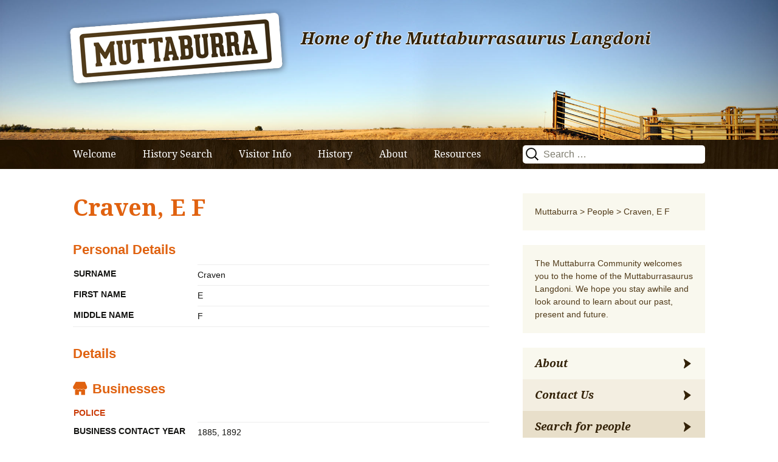

--- FILE ---
content_type: text/html; charset=UTF-8
request_url: http://www.muttaburra.com/people/e-craven/
body_size: 12994
content:
<!DOCTYPE html>
<!--[if IE 7]>
<html class="ie ie7" lang="en-AU">
<![endif]-->
<!--[if IE 8]>
<html class="ie ie8" lang="en-AU">
<![endif]-->
<!--[if !(IE 7) & !(IE 8)]><!-->
<html lang="en-AU">
<!--<![endif]-->
<head>
	<meta charset="UTF-8">
	<meta name="viewport" content="width=device-width">
	<title>Craven, E F | Muttaburra</title>
	<link rel="profile" href="http://gmpg.org/xfn/11">
	<link rel="pingback" href="http://www.muttaburra.com/xmlrpc.php">
	<!--[if lt IE 9]>
	<script src="http://www.muttaburra.com/wp-content/themes/twentythirteen/js/html5.js"></script>
	<![endif]-->
	<meta name='robots' content='max-image-preview:large' />
<link rel="dns-prefetch" href="//connect.facebook.net">
<link rel='dns-prefetch' href='//connect.facebook.net' />
<link rel="alternate" type="application/rss+xml" title="Muttaburra &raquo; Feed" href="http://www.muttaburra.com/feed/" />
<link rel="alternate" type="application/rss+xml" title="Muttaburra &raquo; Comments Feed" href="http://www.muttaburra.com/comments/feed/" />
<link rel="alternate" title="oEmbed (JSON)" type="application/json+oembed" href="http://www.muttaburra.com/wp-json/oembed/1.0/embed?url=http%3A%2F%2Fwww.muttaburra.com%2Fpeople%2Fe-craven%2F" />
<link rel="alternate" title="oEmbed (XML)" type="text/xml+oembed" href="http://www.muttaburra.com/wp-json/oembed/1.0/embed?url=http%3A%2F%2Fwww.muttaburra.com%2Fpeople%2Fe-craven%2F&#038;format=xml" />
<style id='wp-img-auto-sizes-contain-inline-css'>
img:is([sizes=auto i],[sizes^="auto," i]){contain-intrinsic-size:3000px 1500px}
/*# sourceURL=wp-img-auto-sizes-contain-inline-css */
</style>
<style id='wp-emoji-styles-inline-css'>

	img.wp-smiley, img.emoji {
		display: inline !important;
		border: none !important;
		box-shadow: none !important;
		height: 1em !important;
		width: 1em !important;
		margin: 0 0.07em !important;
		vertical-align: -0.1em !important;
		background: none !important;
		padding: 0 !important;
	}
/*# sourceURL=wp-emoji-styles-inline-css */
</style>
<style id='wp-block-library-inline-css'>
:root{--wp-block-synced-color:#7a00df;--wp-block-synced-color--rgb:122,0,223;--wp-bound-block-color:var(--wp-block-synced-color);--wp-editor-canvas-background:#ddd;--wp-admin-theme-color:#007cba;--wp-admin-theme-color--rgb:0,124,186;--wp-admin-theme-color-darker-10:#006ba1;--wp-admin-theme-color-darker-10--rgb:0,107,160.5;--wp-admin-theme-color-darker-20:#005a87;--wp-admin-theme-color-darker-20--rgb:0,90,135;--wp-admin-border-width-focus:2px}@media (min-resolution:192dpi){:root{--wp-admin-border-width-focus:1.5px}}.wp-element-button{cursor:pointer}:root .has-very-light-gray-background-color{background-color:#eee}:root .has-very-dark-gray-background-color{background-color:#313131}:root .has-very-light-gray-color{color:#eee}:root .has-very-dark-gray-color{color:#313131}:root .has-vivid-green-cyan-to-vivid-cyan-blue-gradient-background{background:linear-gradient(135deg,#00d084,#0693e3)}:root .has-purple-crush-gradient-background{background:linear-gradient(135deg,#34e2e4,#4721fb 50%,#ab1dfe)}:root .has-hazy-dawn-gradient-background{background:linear-gradient(135deg,#faaca8,#dad0ec)}:root .has-subdued-olive-gradient-background{background:linear-gradient(135deg,#fafae1,#67a671)}:root .has-atomic-cream-gradient-background{background:linear-gradient(135deg,#fdd79a,#004a59)}:root .has-nightshade-gradient-background{background:linear-gradient(135deg,#330968,#31cdcf)}:root .has-midnight-gradient-background{background:linear-gradient(135deg,#020381,#2874fc)}:root{--wp--preset--font-size--normal:16px;--wp--preset--font-size--huge:42px}.has-regular-font-size{font-size:1em}.has-larger-font-size{font-size:2.625em}.has-normal-font-size{font-size:var(--wp--preset--font-size--normal)}.has-huge-font-size{font-size:var(--wp--preset--font-size--huge)}.has-text-align-center{text-align:center}.has-text-align-left{text-align:left}.has-text-align-right{text-align:right}.has-fit-text{white-space:nowrap!important}#end-resizable-editor-section{display:none}.aligncenter{clear:both}.items-justified-left{justify-content:flex-start}.items-justified-center{justify-content:center}.items-justified-right{justify-content:flex-end}.items-justified-space-between{justify-content:space-between}.screen-reader-text{border:0;clip-path:inset(50%);height:1px;margin:-1px;overflow:hidden;padding:0;position:absolute;width:1px;word-wrap:normal!important}.screen-reader-text:focus{background-color:#ddd;clip-path:none;color:#444;display:block;font-size:1em;height:auto;left:5px;line-height:normal;padding:15px 23px 14px;text-decoration:none;top:5px;width:auto;z-index:100000}html :where(.has-border-color){border-style:solid}html :where([style*=border-top-color]){border-top-style:solid}html :where([style*=border-right-color]){border-right-style:solid}html :where([style*=border-bottom-color]){border-bottom-style:solid}html :where([style*=border-left-color]){border-left-style:solid}html :where([style*=border-width]){border-style:solid}html :where([style*=border-top-width]){border-top-style:solid}html :where([style*=border-right-width]){border-right-style:solid}html :where([style*=border-bottom-width]){border-bottom-style:solid}html :where([style*=border-left-width]){border-left-style:solid}html :where(img[class*=wp-image-]){height:auto;max-width:100%}:where(figure){margin:0 0 1em}html :where(.is-position-sticky){--wp-admin--admin-bar--position-offset:var(--wp-admin--admin-bar--height,0px)}@media screen and (max-width:600px){html :where(.is-position-sticky){--wp-admin--admin-bar--position-offset:0px}}

/*# sourceURL=wp-block-library-inline-css */
</style><style id='global-styles-inline-css'>
:root{--wp--preset--aspect-ratio--square: 1;--wp--preset--aspect-ratio--4-3: 4/3;--wp--preset--aspect-ratio--3-4: 3/4;--wp--preset--aspect-ratio--3-2: 3/2;--wp--preset--aspect-ratio--2-3: 2/3;--wp--preset--aspect-ratio--16-9: 16/9;--wp--preset--aspect-ratio--9-16: 9/16;--wp--preset--color--black: #000000;--wp--preset--color--cyan-bluish-gray: #abb8c3;--wp--preset--color--white: #fff;--wp--preset--color--pale-pink: #f78da7;--wp--preset--color--vivid-red: #cf2e2e;--wp--preset--color--luminous-vivid-orange: #ff6900;--wp--preset--color--luminous-vivid-amber: #fcb900;--wp--preset--color--light-green-cyan: #7bdcb5;--wp--preset--color--vivid-green-cyan: #00d084;--wp--preset--color--pale-cyan-blue: #8ed1fc;--wp--preset--color--vivid-cyan-blue: #0693e3;--wp--preset--color--vivid-purple: #9b51e0;--wp--preset--color--dark-gray: #141412;--wp--preset--color--red: #bc360a;--wp--preset--color--medium-orange: #db572f;--wp--preset--color--light-orange: #ea9629;--wp--preset--color--yellow: #fbca3c;--wp--preset--color--dark-brown: #220e10;--wp--preset--color--medium-brown: #722d19;--wp--preset--color--light-brown: #eadaa6;--wp--preset--color--beige: #e8e5ce;--wp--preset--color--off-white: #f7f5e7;--wp--preset--gradient--vivid-cyan-blue-to-vivid-purple: linear-gradient(135deg,rgb(6,147,227) 0%,rgb(155,81,224) 100%);--wp--preset--gradient--light-green-cyan-to-vivid-green-cyan: linear-gradient(135deg,rgb(122,220,180) 0%,rgb(0,208,130) 100%);--wp--preset--gradient--luminous-vivid-amber-to-luminous-vivid-orange: linear-gradient(135deg,rgb(252,185,0) 0%,rgb(255,105,0) 100%);--wp--preset--gradient--luminous-vivid-orange-to-vivid-red: linear-gradient(135deg,rgb(255,105,0) 0%,rgb(207,46,46) 100%);--wp--preset--gradient--very-light-gray-to-cyan-bluish-gray: linear-gradient(135deg,rgb(238,238,238) 0%,rgb(169,184,195) 100%);--wp--preset--gradient--cool-to-warm-spectrum: linear-gradient(135deg,rgb(74,234,220) 0%,rgb(151,120,209) 20%,rgb(207,42,186) 40%,rgb(238,44,130) 60%,rgb(251,105,98) 80%,rgb(254,248,76) 100%);--wp--preset--gradient--blush-light-purple: linear-gradient(135deg,rgb(255,206,236) 0%,rgb(152,150,240) 100%);--wp--preset--gradient--blush-bordeaux: linear-gradient(135deg,rgb(254,205,165) 0%,rgb(254,45,45) 50%,rgb(107,0,62) 100%);--wp--preset--gradient--luminous-dusk: linear-gradient(135deg,rgb(255,203,112) 0%,rgb(199,81,192) 50%,rgb(65,88,208) 100%);--wp--preset--gradient--pale-ocean: linear-gradient(135deg,rgb(255,245,203) 0%,rgb(182,227,212) 50%,rgb(51,167,181) 100%);--wp--preset--gradient--electric-grass: linear-gradient(135deg,rgb(202,248,128) 0%,rgb(113,206,126) 100%);--wp--preset--gradient--midnight: linear-gradient(135deg,rgb(2,3,129) 0%,rgb(40,116,252) 100%);--wp--preset--gradient--autumn-brown: linear-gradient(135deg, rgba(226,45,15,1) 0%, rgba(158,25,13,1) 100%);--wp--preset--gradient--sunset-yellow: linear-gradient(135deg, rgba(233,139,41,1) 0%, rgba(238,179,95,1) 100%);--wp--preset--gradient--light-sky: linear-gradient(135deg,rgba(228,228,228,1.0) 0%,rgba(208,225,252,1.0) 100%);--wp--preset--gradient--dark-sky: linear-gradient(135deg,rgba(0,0,0,1.0) 0%,rgba(56,61,69,1.0) 100%);--wp--preset--font-size--small: 13px;--wp--preset--font-size--medium: 20px;--wp--preset--font-size--large: 36px;--wp--preset--font-size--x-large: 42px;--wp--preset--spacing--20: 0.44rem;--wp--preset--spacing--30: 0.67rem;--wp--preset--spacing--40: 1rem;--wp--preset--spacing--50: 1.5rem;--wp--preset--spacing--60: 2.25rem;--wp--preset--spacing--70: 3.38rem;--wp--preset--spacing--80: 5.06rem;--wp--preset--shadow--natural: 6px 6px 9px rgba(0, 0, 0, 0.2);--wp--preset--shadow--deep: 12px 12px 50px rgba(0, 0, 0, 0.4);--wp--preset--shadow--sharp: 6px 6px 0px rgba(0, 0, 0, 0.2);--wp--preset--shadow--outlined: 6px 6px 0px -3px rgb(255, 255, 255), 6px 6px rgb(0, 0, 0);--wp--preset--shadow--crisp: 6px 6px 0px rgb(0, 0, 0);}:where(.is-layout-flex){gap: 0.5em;}:where(.is-layout-grid){gap: 0.5em;}body .is-layout-flex{display: flex;}.is-layout-flex{flex-wrap: wrap;align-items: center;}.is-layout-flex > :is(*, div){margin: 0;}body .is-layout-grid{display: grid;}.is-layout-grid > :is(*, div){margin: 0;}:where(.wp-block-columns.is-layout-flex){gap: 2em;}:where(.wp-block-columns.is-layout-grid){gap: 2em;}:where(.wp-block-post-template.is-layout-flex){gap: 1.25em;}:where(.wp-block-post-template.is-layout-grid){gap: 1.25em;}.has-black-color{color: var(--wp--preset--color--black) !important;}.has-cyan-bluish-gray-color{color: var(--wp--preset--color--cyan-bluish-gray) !important;}.has-white-color{color: var(--wp--preset--color--white) !important;}.has-pale-pink-color{color: var(--wp--preset--color--pale-pink) !important;}.has-vivid-red-color{color: var(--wp--preset--color--vivid-red) !important;}.has-luminous-vivid-orange-color{color: var(--wp--preset--color--luminous-vivid-orange) !important;}.has-luminous-vivid-amber-color{color: var(--wp--preset--color--luminous-vivid-amber) !important;}.has-light-green-cyan-color{color: var(--wp--preset--color--light-green-cyan) !important;}.has-vivid-green-cyan-color{color: var(--wp--preset--color--vivid-green-cyan) !important;}.has-pale-cyan-blue-color{color: var(--wp--preset--color--pale-cyan-blue) !important;}.has-vivid-cyan-blue-color{color: var(--wp--preset--color--vivid-cyan-blue) !important;}.has-vivid-purple-color{color: var(--wp--preset--color--vivid-purple) !important;}.has-black-background-color{background-color: var(--wp--preset--color--black) !important;}.has-cyan-bluish-gray-background-color{background-color: var(--wp--preset--color--cyan-bluish-gray) !important;}.has-white-background-color{background-color: var(--wp--preset--color--white) !important;}.has-pale-pink-background-color{background-color: var(--wp--preset--color--pale-pink) !important;}.has-vivid-red-background-color{background-color: var(--wp--preset--color--vivid-red) !important;}.has-luminous-vivid-orange-background-color{background-color: var(--wp--preset--color--luminous-vivid-orange) !important;}.has-luminous-vivid-amber-background-color{background-color: var(--wp--preset--color--luminous-vivid-amber) !important;}.has-light-green-cyan-background-color{background-color: var(--wp--preset--color--light-green-cyan) !important;}.has-vivid-green-cyan-background-color{background-color: var(--wp--preset--color--vivid-green-cyan) !important;}.has-pale-cyan-blue-background-color{background-color: var(--wp--preset--color--pale-cyan-blue) !important;}.has-vivid-cyan-blue-background-color{background-color: var(--wp--preset--color--vivid-cyan-blue) !important;}.has-vivid-purple-background-color{background-color: var(--wp--preset--color--vivid-purple) !important;}.has-black-border-color{border-color: var(--wp--preset--color--black) !important;}.has-cyan-bluish-gray-border-color{border-color: var(--wp--preset--color--cyan-bluish-gray) !important;}.has-white-border-color{border-color: var(--wp--preset--color--white) !important;}.has-pale-pink-border-color{border-color: var(--wp--preset--color--pale-pink) !important;}.has-vivid-red-border-color{border-color: var(--wp--preset--color--vivid-red) !important;}.has-luminous-vivid-orange-border-color{border-color: var(--wp--preset--color--luminous-vivid-orange) !important;}.has-luminous-vivid-amber-border-color{border-color: var(--wp--preset--color--luminous-vivid-amber) !important;}.has-light-green-cyan-border-color{border-color: var(--wp--preset--color--light-green-cyan) !important;}.has-vivid-green-cyan-border-color{border-color: var(--wp--preset--color--vivid-green-cyan) !important;}.has-pale-cyan-blue-border-color{border-color: var(--wp--preset--color--pale-cyan-blue) !important;}.has-vivid-cyan-blue-border-color{border-color: var(--wp--preset--color--vivid-cyan-blue) !important;}.has-vivid-purple-border-color{border-color: var(--wp--preset--color--vivid-purple) !important;}.has-vivid-cyan-blue-to-vivid-purple-gradient-background{background: var(--wp--preset--gradient--vivid-cyan-blue-to-vivid-purple) !important;}.has-light-green-cyan-to-vivid-green-cyan-gradient-background{background: var(--wp--preset--gradient--light-green-cyan-to-vivid-green-cyan) !important;}.has-luminous-vivid-amber-to-luminous-vivid-orange-gradient-background{background: var(--wp--preset--gradient--luminous-vivid-amber-to-luminous-vivid-orange) !important;}.has-luminous-vivid-orange-to-vivid-red-gradient-background{background: var(--wp--preset--gradient--luminous-vivid-orange-to-vivid-red) !important;}.has-very-light-gray-to-cyan-bluish-gray-gradient-background{background: var(--wp--preset--gradient--very-light-gray-to-cyan-bluish-gray) !important;}.has-cool-to-warm-spectrum-gradient-background{background: var(--wp--preset--gradient--cool-to-warm-spectrum) !important;}.has-blush-light-purple-gradient-background{background: var(--wp--preset--gradient--blush-light-purple) !important;}.has-blush-bordeaux-gradient-background{background: var(--wp--preset--gradient--blush-bordeaux) !important;}.has-luminous-dusk-gradient-background{background: var(--wp--preset--gradient--luminous-dusk) !important;}.has-pale-ocean-gradient-background{background: var(--wp--preset--gradient--pale-ocean) !important;}.has-electric-grass-gradient-background{background: var(--wp--preset--gradient--electric-grass) !important;}.has-midnight-gradient-background{background: var(--wp--preset--gradient--midnight) !important;}.has-small-font-size{font-size: var(--wp--preset--font-size--small) !important;}.has-medium-font-size{font-size: var(--wp--preset--font-size--medium) !important;}.has-large-font-size{font-size: var(--wp--preset--font-size--large) !important;}.has-x-large-font-size{font-size: var(--wp--preset--font-size--x-large) !important;}
/*# sourceURL=global-styles-inline-css */
</style>

<style id='classic-theme-styles-inline-css'>
/*! This file is auto-generated */
.wp-block-button__link{color:#fff;background-color:#32373c;border-radius:9999px;box-shadow:none;text-decoration:none;padding:calc(.667em + 2px) calc(1.333em + 2px);font-size:1.125em}.wp-block-file__button{background:#32373c;color:#fff;text-decoration:none}
/*# sourceURL=/wp-includes/css/classic-themes.min.css */
</style>
<link rel='stylesheet' id='responsive-lightbox-prettyphoto-css' href='http://www.muttaburra.com/wp-content/plugins/responsive-lightbox/assets/prettyphoto/prettyPhoto.min.css?ver=3.1.6' media='all' />
<link rel='stylesheet' id='wc-gallery-style-css' href='http://www.muttaburra.com/wp-content/plugins/wc-gallery/includes/css/style.css?ver=1.67' media='all' />
<link rel='stylesheet' id='wc-gallery-popup-style-css' href='http://www.muttaburra.com/wp-content/plugins/wc-gallery/includes/css/magnific-popup.css?ver=1.1.0' media='all' />
<link rel='stylesheet' id='wc-gallery-flexslider-style-css' href='http://www.muttaburra.com/wp-content/plugins/wc-gallery/includes/vendors/flexslider/flexslider.css?ver=2.6.1' media='all' />
<link rel='stylesheet' id='wc-gallery-owlcarousel-style-css' href='http://www.muttaburra.com/wp-content/plugins/wc-gallery/includes/vendors/owlcarousel/assets/owl.carousel.css?ver=2.1.4' media='all' />
<link rel='stylesheet' id='wc-gallery-owlcarousel-theme-style-css' href='http://www.muttaburra.com/wp-content/plugins/wc-gallery/includes/vendors/owlcarousel/assets/owl.theme.default.css?ver=2.1.4' media='all' />
<link rel='stylesheet' id='muttaburra-style-css' href='http://www.muttaburra.com/wp-includes/css/dashicons.min.css?ver=6.9' media='all' />
<link rel='stylesheet' id='twentythirteen-fonts-css' href='http://www.muttaburra.com/wp-content/themes/twentythirteen/fonts/source-sans-pro-plus-bitter.css?ver=20230328' media='all' />
<link rel='stylesheet' id='genericons-css' href='http://www.muttaburra.com/wp-content/themes/twentythirteen/genericons/genericons.css?ver=20251101' media='all' />
<link rel='stylesheet' id='twentythirteen-style-css' href='http://www.muttaburra.com/wp-content/themes/muttaburra2015/style.css?ver=20251202' media='all' />
<link rel='stylesheet' id='twentythirteen-block-style-css' href='http://www.muttaburra.com/wp-content/themes/twentythirteen/css/blocks.css?ver=20240520' media='all' />
<link rel='stylesheet' id='slb_core-css' href='http://www.muttaburra.com/wp-content/plugins/simple-lightbox/client/css/app.css?ver=2.9.4' media='all' />
<script src="http://www.muttaburra.com/wp-includes/js/jquery/jquery.min.js?ver=3.7.1" id="jquery-core-js"></script>
<script src="http://www.muttaburra.com/wp-includes/js/jquery/jquery-migrate.min.js?ver=3.4.1" id="jquery-migrate-js"></script>
<script src="http://www.muttaburra.com/wp-content/plugins/responsive-lightbox/assets/prettyphoto/jquery.prettyPhoto.min.js?ver=3.1.6" id="responsive-lightbox-prettyphoto-js"></script>
<script src="http://www.muttaburra.com/wp-includes/js/underscore.min.js?ver=1.13.7" id="underscore-js"></script>
<script src="http://www.muttaburra.com/wp-content/plugins/responsive-lightbox/assets/infinitescroll/infinite-scroll.pkgd.min.js?ver=4.0.1" id="responsive-lightbox-infinite-scroll-js"></script>
<script src="http://www.muttaburra.com/wp-content/plugins/responsive-lightbox/assets/dompurify/purify.min.js?ver=3.3.1" id="dompurify-js"></script>
<script id="responsive-lightbox-sanitizer-js-before">
window.RLG = window.RLG || {}; window.RLG.sanitizeAllowedHosts = ["youtube.com","www.youtube.com","youtu.be","vimeo.com","player.vimeo.com"];
//# sourceURL=responsive-lightbox-sanitizer-js-before
</script>
<script src="http://www.muttaburra.com/wp-content/plugins/responsive-lightbox/js/sanitizer.js?ver=2.6.1" id="responsive-lightbox-sanitizer-js"></script>
<script id="responsive-lightbox-js-before">
var rlArgs = {"script":"prettyphoto","selector":"lightbox","customEvents":"","activeGalleries":true,"animationSpeed":"normal","slideshow":false,"slideshowDelay":5000,"slideshowAutoplay":false,"opacity":"0.75","showTitle":true,"allowResize":true,"allowExpand":true,"width":1080,"height":720,"separator":"\/","theme":"pp_default","horizontalPadding":20,"hideFlash":false,"wmode":"opaque","videoAutoplay":false,"modal":false,"deeplinking":false,"overlayGallery":true,"keyboardShortcuts":true,"social":false,"woocommerce_gallery":false,"ajaxurl":"http:\/\/www.muttaburra.com\/wp-admin\/admin-ajax.php","nonce":"3133fb520f","preview":false,"postId":10637,"scriptExtension":false};

//# sourceURL=responsive-lightbox-js-before
</script>
<script src="http://www.muttaburra.com/wp-content/plugins/responsive-lightbox/js/front.js?ver=2.6.1" id="responsive-lightbox-js"></script>
<script src="http://www.muttaburra.com/wp-includes/js/jquery/ui/core.min.js?ver=1.13.3" id="jquery-ui-core-js"></script>
<script src="http://www.muttaburra.com/wp-content/themes/muttaburra2015/js/libs.js?ver=6.9" id="mutt-libs-js"></script>
<script src="http://www.muttaburra.com/wp-content/themes/muttaburra2015/js/jquery.sticky.js?ver=1" id="jfl-jquery-sticky-js"></script>
<script src="http://www.muttaburra.com/wp-content/themes/muttaburra2015/js/jquery.bxslider.js?ver=1" id="jfl-jquery-bxslider-js"></script>
<script src="http://www.muttaburra.com/wp-content/themes/muttaburra2015/js/main.js?ver=6.9" id="mutt-main-js"></script>
<script src="http://www.muttaburra.com/wp-content/themes/twentythirteen/js/functions.js?ver=20250727" id="twentythirteen-script-js" defer data-wp-strategy="defer"></script>
<link rel="https://api.w.org/" href="http://www.muttaburra.com/wp-json/" /><link rel="EditURI" type="application/rsd+xml" title="RSD" href="http://www.muttaburra.com/xmlrpc.php?rsd" />
<meta name="generator" content="WordPress 6.9" />
<link rel="canonical" href="http://www.muttaburra.com/people/e-craven/" />
<link rel='shortlink' href='http://www.muttaburra.com/?p=10637' />
	<style type="text/css" id="twentythirteen-header-css">
		.site-header {
		background: url(http://muttaburra.aspectratiomedia.com.au/wp-content/uploads/2015/05/cropped-Header.jpg) no-repeat scroll top;
		background-size: 1600px auto;
	}
	@media (max-width: 767px) {
		.site-header {
			background-size: 768px auto;
		}
	}
	@media (max-width: 359px) {
		.site-header {
			background-size: 360px auto;
		}
	}
			</style>
	<meta property="og:site_name" content="Muttaburra">
<meta property="og:type" content="website">
<meta property="og:locale" content="en_US">
<meta property="og:url" content="http://www.muttaburra.com/people/e-craven/">
<meta property="og:title" content="Craven, E F">
</head>

<body class="wp-singular people-template-default single single-people postid-10637 wp-embed-responsive wp-theme-twentythirteen wp-child-theme-muttaburra2015 sidebar">
	<div id="page" class="hfeed site">
		<header id="masthead" class="site-header" role="banner">

<!-- if images have been uploaded, get slider -->

  <div class="slider">
        <div class="container">
		<ul class="bxslider">

                        <li>
<img src="http://www.muttaburra.com/wp-content/uploads/2015/05/Header-pushedup.jpg" alt="" />

            </li>
                    <li>
<img src="http://www.muttaburra.com/wp-content/uploads/2015/05/Header-shed.jpg" alt="" />

            </li>
                    <li>
<img src="http://www.muttaburra.com/wp-content/uploads/2015/05/Header-cows.jpg" alt="" />

            </li>
            </ul>
</div>
</div>

<div class="home-link" title="Muttaburra" rel="home">
				<a href="http://www.muttaburra.com/" > 
<img src="http://www.muttaburra.com/wp-content/themes/muttaburra2015/images/logo.png"></a>
				<h2 class="site-description">Home of the Muttaburrasaurus Langdoni</h2>

			</div>

			<div id="navbar" class="navbar">
				<nav id="site-navigation" class="navigation main-navigation" role="navigation">
					<button class="menu-toggle">Menu</button>
					<a class="screen-reader-text skip-link" href="#content" title="Skip to content">Skip to content</a>
					<div class="menu-main-menu-container"><ul id="menu-main-menu" class="nav-menu"><li id="menu-item-109" class="menu-item menu-item-type-post_type menu-item-object-page menu-item-home menu-item-109"><a href="http://www.muttaburra.com/">Welcome</a></li>
<li id="menu-item-206" class="menu-item menu-item-type-post_type menu-item-object-page menu-item-has-children menu-item-206"><a href="http://www.muttaburra.com/history-search/">History Search</a>
<ul class="sub-menu">
	<li id="menu-item-11964" class="menu-item menu-item-type-post_type menu-item-object-page menu-item-11964"><a href="http://www.muttaburra.com/history-search/">All Search</a></li>
	<li id="menu-item-11947" class="menu-item menu-item-type-post_type menu-item-object-page menu-item-11947"><a href="http://www.muttaburra.com/records/business-staff-records/">Business Staff</a></li>
	<li id="menu-item-4354" class="menu-item menu-item-type-post_type menu-item-object-page menu-item-4354"><a href="http://www.muttaburra.com/records/cemetery/">Cemetery</a></li>
	<li id="menu-item-4359" class="menu-item menu-item-type-custom menu-item-object-custom menu-item-4359"><a href="/businesses">Historic Businesses</a></li>
	<li id="menu-item-11950" class="menu-item menu-item-type-post_type menu-item-object-page menu-item-11950"><a href="http://www.muttaburra.com/records/hospital-staff/">Hospital Staff</a></li>
	<li id="menu-item-11948" class="menu-item menu-item-type-post_type menu-item-object-page menu-item-11948"><a href="http://www.muttaburra.com/records/school-staff-records/">School Staff</a></li>
	<li id="menu-item-11949" class="menu-item menu-item-type-post_type menu-item-object-page menu-item-11949"><a href="http://www.muttaburra.com/records/student-records/">Students</a></li>
	<li id="menu-item-11951" class="menu-item menu-item-type-post_type menu-item-object-page menu-item-11951"><a href="http://www.muttaburra.com/records/telephonists/">Telephonists</a></li>
	<li id="menu-item-4355" class="menu-item menu-item-type-post_type menu-item-object-page menu-item-4355"><a href="http://www.muttaburra.com/records/war/">War Records</a></li>
</ul>
</li>
<li id="menu-item-112" class="menu-item menu-item-type-post_type menu-item-object-page menu-item-has-children menu-item-112"><a href="http://www.muttaburra.com/visitor-info/">Visitor Info</a>
<ul class="sub-menu">
	<li id="menu-item-113" class="menu-item menu-item-type-post_type menu-item-object-page menu-item-113"><a href="http://www.muttaburra.com/visitor-info/accommodation/">Accommodation</a></li>
	<li id="menu-item-114" class="menu-item menu-item-type-post_type menu-item-object-page menu-item-114"><a href="http://www.muttaburra.com/visitor-info/environment/">Environment</a></li>
	<li id="menu-item-4360" class="menu-item menu-item-type-post_type menu-item-object-page menu-item-4360"><a href="http://www.muttaburra.com/visitor-info/events-news/">Events &#038; News</a></li>
	<li id="menu-item-115" class="menu-item menu-item-type-post_type menu-item-object-page menu-item-115"><a href="http://www.muttaburra.com/visitor-info/food-fuel/">Food &#038; Fuel</a></li>
	<li id="menu-item-116" class="menu-item menu-item-type-post_type menu-item-object-page menu-item-116"><a href="http://www.muttaburra.com/visitor-info/what-to-see-do/">What to See &#038; Do</a></li>
	<li id="menu-item-117" class="menu-item menu-item-type-post_type menu-item-object-page menu-item-117"><a href="http://www.muttaburra.com/visitor-info/leisure/">Leisure</a></li>
	<li id="menu-item-159" class="menu-item menu-item-type-post_type menu-item-object-page menu-item-159"><a href="http://www.muttaburra.com/visitor-info/maps/">Maps</a></li>
	<li id="menu-item-207" class="menu-item menu-item-type-post_type menu-item-object-page menu-item-207"><a href="http://www.muttaburra.com/visitor-info/merchandise/">Merchandise</a></li>
	<li id="menu-item-4366" class="menu-item menu-item-type-post_type menu-item-object-page menu-item-4366"><a href="http://www.muttaburra.com/visitor-info/real-estate/">Real Estate</a></li>
	<li id="menu-item-12065" class="menu-item menu-item-type-post_type menu-item-object-page menu-item-12065"><a href="http://www.muttaburra.com/visitor-info/visitor-information-centre/">Visitor Information Centre</a></li>
	<li id="menu-item-118" class="menu-item menu-item-type-post_type menu-item-object-page menu-item-118"><a href="http://www.muttaburra.com/visitor-info/travel/">Travel</a></li>
</ul>
</li>
<li id="menu-item-120" class="menu-item menu-item-type-post_type menu-item-object-page menu-item-has-children menu-item-120"><a href="http://www.muttaburra.com/history/">History</a>
<ul class="sub-menu">
	<li id="menu-item-4361" class="menu-item menu-item-type-post_type menu-item-object-page menu-item-4361"><a href="http://www.muttaburra.com/records/cemetery/">Cemetery Records</a></li>
	<li id="menu-item-152" class="menu-item menu-item-type-taxonomy menu-item-object-category menu-item-152"><a href="http://www.muttaburra.com/category/family-histories/">Family Histories</a></li>
	<li id="menu-item-154" class="menu-item menu-item-type-custom menu-item-object-custom menu-item-154"><a href="/businesses">Historic Businesses</a></li>
	<li id="menu-item-162" class="menu-item menu-item-type-taxonomy menu-item-object-category menu-item-162"><a href="http://www.muttaburra.com/category/historical-milestones/">Historic Events, People and Photos</a></li>
	<li id="menu-item-161" class="menu-item menu-item-type-taxonomy menu-item-object-category menu-item-161"><a href="http://www.muttaburra.com/category/historic-sites/">Historic Sites</a></li>
	<li id="menu-item-4362" class="menu-item menu-item-type-post_type menu-item-object-page menu-item-4362"><a href="http://www.muttaburra.com/records/war/">War Records</a></li>
</ul>
</li>
<li id="menu-item-173" class="menu-item menu-item-type-post_type menu-item-object-page menu-item-has-children menu-item-173"><a href="http://www.muttaburra.com/about/">About</a>
<ul class="sub-menu">
	<li id="menu-item-170" class="menu-item menu-item-type-post_type menu-item-object-page menu-item-170"><a href="http://www.muttaburra.com/about/betty-wakley-bunkell-estate/">Betty Wakley-Bunkell Estate</a></li>
	<li id="menu-item-196" class="menu-item menu-item-type-post_type menu-item-object-page menu-item-196"><a href="http://www.muttaburra.com/about/">Contact</a></li>
	<li id="menu-item-197" class="menu-item menu-item-type-post_type menu-item-object-page menu-item-197"><a href="http://www.muttaburra.com/about/copyright/">Copyright</a></li>
	<li id="menu-item-198" class="menu-item menu-item-type-post_type menu-item-object-page menu-item-198"><a href="http://www.muttaburra.com/about/privacy-policy/">Privacy Policy</a></li>
	<li id="menu-item-199" class="menu-item menu-item-type-post_type menu-item-object-page menu-item-199"><a href="http://www.muttaburra.com/about/submit-information/">Submit Information</a></li>
</ul>
</li>
<li id="menu-item-148" class="menu-item menu-item-type-post_type menu-item-object-page menu-item-148"><a href="http://www.muttaburra.com/resources/">Resources</a></li>
</ul></div>					<form role="search" method="get" class="search-form" action="http://www.muttaburra.com/">
				<label>
					<span class="screen-reader-text">Search for:</span>
					<input type="search" class="search-field" placeholder="Search &hellip;" value="" name="s" />
				</label>
				<input type="submit" class="search-submit" value="Search" />
			</form>				</nav><!-- #site-navigation -->
			</div><!-- #navbar -->
		</header><!-- #masthead -->

		<div id="main" class="site-main stickem-container">
    <div id="primary" class="content-area">
        <div id="content" class="site-content" role="main">

            


                <article id="post-10637" class="post-10637 people type-people status-publish hentry">
    <header class="entry-header">

                    <h1 class="entry-title">Craven, E F</h1>
        
        <div class="entry-meta">
                                </div><!-- .entry-meta -->
    </header><!-- .entry-header -->




    <div class="entry-content">

        
        
        <a name="personal-details"><h3 class="personal-title">Personal Details</h3></a>

        <table class="personal-details">

            <tr ><th>Surname</th><td>Craven</td></tr><tr ><th>First name</th><td>E</td></tr><tr ><th>Middle name</th><td>F</td></tr><!-- Field Email hidden for non admins --><!-- Field Phone hidden for non admins -->
        </table>

        <a name="details"><h3 class="details-title">Details</h3></a>
        <div class="details">
                </div>



        




        








        









                    <a name="business-links"><h3 class="business-title">Businesses</h3></a>
            <table>
                <tr><th colspan='2'><a href='http://www.muttaburra.com/businesses/police-2/'>Police</a></th></tr><tr ><th >Business contact year</th><td >1885, 1892</td></tr><tr ><th >Role</th><td >Court House Police Magistrate</td></tr><tr ><th >Business category</th><td >Historic Justice</td></tr><tr ><th >Comments</th><td ><p>The Magistrate used to visit from Aramac.</p>
</td></tr><tr><td colspan='2'>&nbsp;</td></tr>            </table>

        












        









        
  


    </div><!-- .entry-content -->

</article><!-- #post -->




                

            
        </div><!-- #content -->
    </div><!-- #primary -->

	<div id="tertiary" class="sidebar-container stickem" role="complementary">
		<div class="sidebar-inner">
			<div class="widget-area main-sidebar">
                    <div class="sticky-sidebar">
						<div id="bcn_widget-2" class="widget widget_breadcrumb_navxt"><div class="breadcrumbs" vocab="https://schema.org/" typeof="BreadcrumbList"><span property="itemListElement" typeof="ListItem"><a property="item" typeof="WebPage" title="Go to Muttaburra." href="http://www.muttaburra.com" class="home" ><span property="name">Muttaburra</span></a><meta property="position" content="1"></span> &gt; <span property="itemListElement" typeof="ListItem"><a property="item" typeof="WebPage" title="Go to People." href="http://www.muttaburra.com/people/" class="archive post-people-archive" ><span property="name">People</span></a><meta property="position" content="2"></span> &gt; <span property="itemListElement" typeof="ListItem"><span property="name" class="post post-people current-item">Craven, E F</span><meta property="url" content="http://www.muttaburra.com/people/e-craven/"><meta property="position" content="3"></span></div></div><div id="text-4" class="widget widget_text">			<div class="textwidget">The Muttaburra Community welcomes you to the home of the Muttaburrasaurus Langdoni. We hope you stay awhile and look around to learn about our past, present and future.</div>
		</div><div id="nav_menu-6" class="widget widget_nav_menu"><nav class="menu-side-menu-container" aria-label="Menu"><ul id="menu-side-menu" class="menu"><li id="menu-item-12179" class="menu-item menu-item-type-post_type menu-item-object-page menu-item-12179"><a href="http://www.muttaburra.com/about/">About</a></li>
<li id="menu-item-12180" class="menu-item menu-item-type-post_type menu-item-object-page menu-item-12180"><a href="http://www.muttaburra.com/about/">Contact Us</a></li>
<li id="menu-item-12181" class="menu-item menu-item-type-post_type menu-item-object-page menu-item-12181"><a href="http://www.muttaburra.com/history-search/">Search for people</a></li>
</ul></nav></div>                    </div>
			</div><!-- .widget-area -->
		</div><!-- .sidebar-inner -->
	</div><!-- #tertiary -->






    <!-- <div style="text-align:right;">
        <em><a href="#top">Back to top</a></em><br><br>
    </div>-->
 </div>



<div class="container-wrap">
</div>
<!-- #main -->
<footer id="colophon" class="site-footer" role="contentinfo">
    	<div id="secondary" class="sidebar-container" role="complementary">
		<div class="widget-area">
			<aside id="nav_menu-2" class="widget widget_nav_menu"><h3 class="widget-title">About</h3><nav class="menu-footer-about-menu-container" aria-label="About"><ul id="menu-footer-about-menu" class="menu"><li id="menu-item-11921" class="menu-item menu-item-type-post_type menu-item-object-page menu-item-11921"><a href="http://www.muttaburra.com/about/">About</a></li>
<li id="menu-item-11922" class="menu-item menu-item-type-post_type menu-item-object-page menu-item-11922"><a href="http://www.muttaburra.com/about/submit-information/">Submit Information</a></li>
<li id="menu-item-11923" class="menu-item menu-item-type-post_type menu-item-object-page menu-item-11923"><a href="http://www.muttaburra.com/about/betty-wakley-bunkell-estate/">Betty Wakley-Bunkell Estate</a></li>
<li id="menu-item-11924" class="menu-item menu-item-type-post_type menu-item-object-page menu-item-11924"><a href="http://www.muttaburra.com/about/copyright/">Copyright</a></li>
<li id="menu-item-11925" class="menu-item menu-item-type-post_type menu-item-object-page menu-item-11925"><a href="http://www.muttaburra.com/about/privacy-policy/">Privacy Policy</a></li>
</ul></nav></aside><aside id="nav_menu-4" class="widget widget_nav_menu"><h3 class="widget-title">Search</h3><nav class="menu-footer-search-menu-container" aria-label="Search"><ul id="menu-footer-search-menu" class="menu"><li id="menu-item-12122" class="menu-item menu-item-type-post_type menu-item-object-page menu-item-12122"><a href="http://www.muttaburra.com/history-search/">All Search</a></li>
<li id="menu-item-11946" class="menu-item menu-item-type-post_type menu-item-object-page menu-item-11946"><a href="http://www.muttaburra.com/records/business-staff-records/">Business Staff</a></li>
<li id="menu-item-11926" class="menu-item menu-item-type-post_type menu-item-object-page menu-item-11926"><a href="http://www.muttaburra.com/records/cemetery/">Cemetery</a></li>
<li id="menu-item-12123" class="menu-item menu-item-type-custom menu-item-object-custom menu-item-12123"><a href="/businesses">Historic Businesses</a></li>
<li id="menu-item-11937" class="menu-item menu-item-type-post_type menu-item-object-page menu-item-11937"><a href="http://www.muttaburra.com/records/hospital-staff/">Hospital Staff</a></li>
<li id="menu-item-11942" class="menu-item menu-item-type-post_type menu-item-object-page menu-item-11942"><a href="http://www.muttaburra.com/records/school-staff-records/">School Staff</a></li>
<li id="menu-item-11943" class="menu-item menu-item-type-post_type menu-item-object-page menu-item-11943"><a href="http://www.muttaburra.com/records/student-records/">Students</a></li>
<li id="menu-item-11933" class="menu-item menu-item-type-post_type menu-item-object-page menu-item-11933"><a href="http://www.muttaburra.com/records/telephonists/">Telephonists</a></li>
<li id="menu-item-11928" class="menu-item menu-item-type-post_type menu-item-object-page menu-item-11928"><a href="http://www.muttaburra.com/records/war/">War Records</a></li>
</ul></nav></aside><aside id="nav_menu-5" class="widget widget_nav_menu"><h3 class="widget-title">History</h3><nav class="menu-footer-search-menu-container" aria-label="History"><ul id="menu-footer-search-menu-1" class="menu"><li class="menu-item menu-item-type-post_type menu-item-object-page menu-item-12122"><a href="http://www.muttaburra.com/history-search/">All Search</a></li>
<li class="menu-item menu-item-type-post_type menu-item-object-page menu-item-11946"><a href="http://www.muttaburra.com/records/business-staff-records/">Business Staff</a></li>
<li class="menu-item menu-item-type-post_type menu-item-object-page menu-item-11926"><a href="http://www.muttaburra.com/records/cemetery/">Cemetery</a></li>
<li class="menu-item menu-item-type-custom menu-item-object-custom menu-item-12123"><a href="/businesses">Historic Businesses</a></li>
<li class="menu-item menu-item-type-post_type menu-item-object-page menu-item-11937"><a href="http://www.muttaburra.com/records/hospital-staff/">Hospital Staff</a></li>
<li class="menu-item menu-item-type-post_type menu-item-object-page menu-item-11942"><a href="http://www.muttaburra.com/records/school-staff-records/">School Staff</a></li>
<li class="menu-item menu-item-type-post_type menu-item-object-page menu-item-11943"><a href="http://www.muttaburra.com/records/student-records/">Students</a></li>
<li class="menu-item menu-item-type-post_type menu-item-object-page menu-item-11933"><a href="http://www.muttaburra.com/records/telephonists/">Telephonists</a></li>
<li class="menu-item menu-item-type-post_type menu-item-object-page menu-item-11928"><a href="http://www.muttaburra.com/records/war/">War Records</a></li>
</ul></nav></aside><aside id="facebook-like-box-2" class="widget widget_facebook-like-box"><div class="fb-social-plugin fb-like-box" data-href="https://www.facebook.com/pages/Im-not-trying-to-impress-you-but-im-from-MUTTABURRA/135300466482246" data-width="333" data-height="287" data-colorscheme="dark" data-show-faces="true" data-stream="true" data-header="false"></div></aside><aside id="text-5" class="widget widget_text">			<div class="textwidget"><div class="footerlogo"><img src="/wp-content/uploads/2015/05/smallwhitelogo.png"></div>This site is maintained and updated on a voluntary basis, however funds are needed for future hosting and registering the domain name "muttaburra.com". Any donations are greatly appreciated and will enable this valuable website to be retained. If you can help, please contact: info@muttaburra.com
</div>
		</aside>		</div><!-- .widget-area -->
	</div><!-- #secondary -->
 


</footer><!-- #colophon -->
</div><!-- #page -->
<script>
/*jQuery(document).ready(function(){
   var wudgetheight=jQuery(".main-sidebar").height();
   var totalheight=wudgetheight+50;
	jQuery("#main").css("min-height", totalheight);
});*/
</script>
<script> 
jQuery(function(){
//console.log('win-width on load:=>'+jQuery(window).width());
/* jQuery('.main-sidebar').css({ position: 'absolute'});
		sticky_sidebar();  
});
jQuery( window ).resize(function() {
	if(jQuery(window).width()>1070){
		//console.log('win-width resize:=>'+jQuery(window).width());
		sticky_sidebar();  
	} else {
		jQuery('.main-sidebar').removeAttr('style');
	}
});*/
// function sticky_sidebar(){  
//     if(jQuery(window).width()>1000){
//         console.log(jQuery(window).width());
//   if (!!jQuery('.main-sidebar').offset()) { // make sure ".widget-area" element exists
//     var stickyTop = jQuery('.main-sidebar').offset().top; // returns number 
//     jQuery(window).scroll(function(){ // scroll event
//       var windowTop = jQuery(window).scrollTop(); // returns number 
//       var CurrentWidth = 300;
//       if (stickyTop < windowTop){
//         //NEW SECTION
//         var footerAboveThirty = jQuery('#colophon').offset().top - jQuery('.main-sidebar').height() - 400;
//         if (windowTop > footerAboveThirty) {
//              if(jQuery(window).width()>1000){
//           jQuery('.main-sidebar').css({ position: 'static', top: footerAboveThirty, width: CurrentWidth });
//           jQuery('.sticky-sidebar').css({position: 'static'});
//              }else {
//         jQuery('.main-sidebar').removeAttr('style');
//         jQuery('.sticky-sidebar').removeAttr('style');
//             }
//         } else {
//             if(jQuery(window).width()>1000){
//           jQuery('.main-sidebar').css({ position: 'absolute', top: 0, width:CurrentWidth });
//           jQuery('.sticky-sidebar').css({position: 'fixed', top: 55});
//             }else {
//         jQuery('.main-sidebar').removeAttr('style');
//         jQuery('.sticky-sidebar').removeAttr('style');
//             }
//         }
//         //END NEW SECTION
//       } else {
//           if(jQuery(window).width()>1000){
//         jQuery('.main-sidebar').css('position','static');
//         jQuery('.sticky-sidebar').css({position: 'static', top: 0, width:CurrentWidth});
//           }else {
//         jQuery('.main-sidebar').removeAttr('style');
//         jQuery('.sticky-sidebar').removeAttr('style');
//             }
        
//       }
//     });

// }    }  else {
//         console.log(jQuery(window).width()+'bottom');
//         jQuery('.main-sidebar').removeAttr('style');
//         jQuery('.sticky-sidebar').removeAttr('style');
// }
//     }

function sticky_sidebar(){  
// jQuery(function(){ // document ready
  if (!!jQuery('.main-sidebar').offset()) { // make sure ".sticky" element exists
    var stickyTop = jQuery('.main-sidebar').offset().top; // returns number 
	//if(jQuery(window).width()>1070){
	//console.log(jQuery(window).width());
    jQuery(window).scroll(function(){ 
		var rmofset=jQuery('.container-wrap').offset().top - jQuery('.main-sidebar').height()-30;
	// scroll event
      var windowTop = jQuery(window).scrollTop(); // returns number 
	  var bottom_offset='';
	   //console.log('st-top:=>'+stickyTop);
	  //console.log('win-top:=>'+windowTop);
	  //console.log(jQuery('.container-wrap').offset().top);;console.log(jQuery('.main-sidebar').height() - 260);
      //console.log('container-wrap:=>'+rmofset);
      if (stickyTop < windowTop){
        //NEW SECTION
		if(jQuery('.container-wrap').height() > 50) {
			bottom_offset=jQuery('.container-wrap').offset().top - 100;
			//console.log('cbootem:=>'+bottom_offset);
		} else {
			bottom_offset=jQuery('#colophon').offset().top -150;
			//console.log('fbootem:=>'+bottom_offset);
		}
		
        var footerAboveThirty = bottom_offset - jQuery('#masthead').height();
					//console.log('hide:=>'+footerAboveThirty)
        if (windowTop > footerAboveThirty) {
          jQuery('.main-sidebar').removeAttr('style');
        } else {
			if(jQuery(window).width()>1070){
				jQuery('.main-sidebar').css({ position: 'absolute'});
			} else {jQuery('.main-sidebar').removeAttr('style');}
        }
        //END NEW SECTION
      } else {
          if(jQuery(window).width()>1070){
        jQuery('.main-sidebar').css({ position: 'absolute'});
          }else {jQuery('.main-sidebar').removeAttr('style');}
      }
    });

 /* } else {
	jQuery('.main-sidebar').removeAttr('style');
  }*/
  }
//});
}

</script>
<script>
  (function(i,s,o,g,r,a,m){i['GoogleAnalyticsObject']=r;i[r]=i[r]||function(){
  (i[r].q=i[r].q||[]).push(arguments)},i[r].l=1*new Date();a=s.createElement(o),
  m=s.getElementsByTagName(o)[0];a.async=1;a.src=g;m.parentNode.insertBefore(a,m)
  })(window,document,'script','//www.google-analytics.com/analytics.js','ga');

  ga('create', 'UA-64910258-1', 'auto');
  ga('send', 'pageview');

</script>
<script type="speculationrules">
{"prefetch":[{"source":"document","where":{"and":[{"href_matches":"/*"},{"not":{"href_matches":["/wp-*.php","/wp-admin/*","/wp-content/uploads/*","/wp-content/*","/wp-content/plugins/*","/wp-content/themes/muttaburra2015/*","/wp-content/themes/twentythirteen/*","/*\\?(.+)"]}},{"not":{"selector_matches":"a[rel~=\"nofollow\"]"}},{"not":{"selector_matches":".no-prefetch, .no-prefetch a"}}]},"eagerness":"conservative"}]}
</script>
<script src="http://www.muttaburra.com/wp-includes/js/imagesloaded.min.js?ver=5.0.0" id="imagesloaded-js"></script>
<script src="http://www.muttaburra.com/wp-includes/js/masonry.min.js?ver=4.2.2" id="masonry-js"></script>
<script src="http://www.muttaburra.com/wp-includes/js/jquery/jquery.masonry.min.js?ver=3.1.2b" id="jquery-masonry-js"></script>
<script id="facebook-jssdk-js-extra">
var FB_WP=FB_WP||{};FB_WP.queue={_methods:[],flushed:false,add:function(fn){FB_WP.queue.flushed?fn():FB_WP.queue._methods.push(fn)},flush:function(){for(var fn;fn=FB_WP.queue._methods.shift();){fn()}FB_WP.queue.flushed=true}};window.fbAsyncInit=function(){FB.init({"xfbml":true});if(FB_WP && FB_WP.queue && FB_WP.queue.flush){FB_WP.queue.flush()}}
//# sourceURL=facebook-jssdk-js-extra
</script>
<script type="text/javascript">(function(d,s,id){var js,fjs=d.getElementsByTagName(s)[0];if(d.getElementById(id)){return}js=d.createElement(s);js.id=id;js.src="http:\/\/connect.facebook.net\/en_US\/all.js";fjs.parentNode.insertBefore(js,fjs)}(document,"script","facebook-jssdk"));</script>
<script id="wp-emoji-settings" type="application/json">
{"baseUrl":"https://s.w.org/images/core/emoji/17.0.2/72x72/","ext":".png","svgUrl":"https://s.w.org/images/core/emoji/17.0.2/svg/","svgExt":".svg","source":{"concatemoji":"http://www.muttaburra.com/wp-includes/js/wp-emoji-release.min.js?ver=6.9"}}
</script>
<script type="module">
/*! This file is auto-generated */
const a=JSON.parse(document.getElementById("wp-emoji-settings").textContent),o=(window._wpemojiSettings=a,"wpEmojiSettingsSupports"),s=["flag","emoji"];function i(e){try{var t={supportTests:e,timestamp:(new Date).valueOf()};sessionStorage.setItem(o,JSON.stringify(t))}catch(e){}}function c(e,t,n){e.clearRect(0,0,e.canvas.width,e.canvas.height),e.fillText(t,0,0);t=new Uint32Array(e.getImageData(0,0,e.canvas.width,e.canvas.height).data);e.clearRect(0,0,e.canvas.width,e.canvas.height),e.fillText(n,0,0);const a=new Uint32Array(e.getImageData(0,0,e.canvas.width,e.canvas.height).data);return t.every((e,t)=>e===a[t])}function p(e,t){e.clearRect(0,0,e.canvas.width,e.canvas.height),e.fillText(t,0,0);var n=e.getImageData(16,16,1,1);for(let e=0;e<n.data.length;e++)if(0!==n.data[e])return!1;return!0}function u(e,t,n,a){switch(t){case"flag":return n(e,"\ud83c\udff3\ufe0f\u200d\u26a7\ufe0f","\ud83c\udff3\ufe0f\u200b\u26a7\ufe0f")?!1:!n(e,"\ud83c\udde8\ud83c\uddf6","\ud83c\udde8\u200b\ud83c\uddf6")&&!n(e,"\ud83c\udff4\udb40\udc67\udb40\udc62\udb40\udc65\udb40\udc6e\udb40\udc67\udb40\udc7f","\ud83c\udff4\u200b\udb40\udc67\u200b\udb40\udc62\u200b\udb40\udc65\u200b\udb40\udc6e\u200b\udb40\udc67\u200b\udb40\udc7f");case"emoji":return!a(e,"\ud83e\u1fac8")}return!1}function f(e,t,n,a){let r;const o=(r="undefined"!=typeof WorkerGlobalScope&&self instanceof WorkerGlobalScope?new OffscreenCanvas(300,150):document.createElement("canvas")).getContext("2d",{willReadFrequently:!0}),s=(o.textBaseline="top",o.font="600 32px Arial",{});return e.forEach(e=>{s[e]=t(o,e,n,a)}),s}function r(e){var t=document.createElement("script");t.src=e,t.defer=!0,document.head.appendChild(t)}a.supports={everything:!0,everythingExceptFlag:!0},new Promise(t=>{let n=function(){try{var e=JSON.parse(sessionStorage.getItem(o));if("object"==typeof e&&"number"==typeof e.timestamp&&(new Date).valueOf()<e.timestamp+604800&&"object"==typeof e.supportTests)return e.supportTests}catch(e){}return null}();if(!n){if("undefined"!=typeof Worker&&"undefined"!=typeof OffscreenCanvas&&"undefined"!=typeof URL&&URL.createObjectURL&&"undefined"!=typeof Blob)try{var e="postMessage("+f.toString()+"("+[JSON.stringify(s),u.toString(),c.toString(),p.toString()].join(",")+"));",a=new Blob([e],{type:"text/javascript"});const r=new Worker(URL.createObjectURL(a),{name:"wpTestEmojiSupports"});return void(r.onmessage=e=>{i(n=e.data),r.terminate(),t(n)})}catch(e){}i(n=f(s,u,c,p))}t(n)}).then(e=>{for(const n in e)a.supports[n]=e[n],a.supports.everything=a.supports.everything&&a.supports[n],"flag"!==n&&(a.supports.everythingExceptFlag=a.supports.everythingExceptFlag&&a.supports[n]);var t;a.supports.everythingExceptFlag=a.supports.everythingExceptFlag&&!a.supports.flag,a.supports.everything||((t=a.source||{}).concatemoji?r(t.concatemoji):t.wpemoji&&t.twemoji&&(r(t.twemoji),r(t.wpemoji)))});
//# sourceURL=http://www.muttaburra.com/wp-includes/js/wp-emoji-loader.min.js
</script>
<div id="fb-root"></div><script type="text/javascript" id="slb_context">/* <![CDATA[ */if ( !!window.jQuery ) {(function($){$(document).ready(function(){if ( !!window.SLB ) { {$.extend(SLB, {"context":["public","user_guest"]});} }})})(jQuery);}/* ]]> */</script>
</body>
</html>